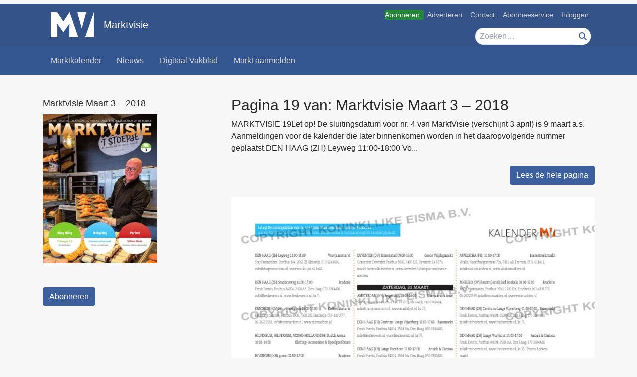

--- FILE ---
content_type: text/html; charset=UTF-8
request_url: https://www.markt-visie.nl/vakblad/pages/marktvisie-maart-3-2018-pag-19/
body_size: 13620
content:
<!DOCTYPE html><html lang="nl-NL"><head><script data-no-optimize="1">var litespeed_docref=sessionStorage.getItem("litespeed_docref");litespeed_docref&&(Object.defineProperty(document,"referrer",{get:function(){return litespeed_docref}}),sessionStorage.removeItem("litespeed_docref"));</script> <meta charset="UTF-8"><meta name="viewport" content="width=device-width, initial-scale=1, shrink-to-fit=no"><meta name='robots' content='index, follow, max-image-preview:large, max-snippet:-1, max-video-preview:-1' /> <script data-cfasync="false" data-pagespeed-no-defer>var gtm4wp_datalayer_name = "dataLayer";
	var dataLayer = dataLayer || [];

	const gtm4wp_scrollerscript_debugmode         = false;
	const gtm4wp_scrollerscript_callbacktime      = 100;
	const gtm4wp_scrollerscript_readerlocation    = 150;
	const gtm4wp_scrollerscript_contentelementid  = "content";
	const gtm4wp_scrollerscript_scannertime       = 60;</script> <title>Marktvisie Maart 3 – 2018 - pag. 19 &#8211; Marktvisie</title><link rel="canonical" href="https://www.markt-visie.nl/vakblad/pages/marktvisie-maart-3-2018-pag-19/" /><meta property="og:locale" content="nl_NL" /><meta property="og:type" content="article" /><meta property="og:title" content="Marktvisie Maart 3 – 2018 - pag. 19 &#8211; Marktvisie" /><meta property="og:description" content="MARKTVISIE 19 Let op! De sluitingsdatum voor nr. 4 van MarktVisie (verschijnt 3 april) is 9 maart a.s. Aanmeldingen voor..." /><meta property="og:url" content="https://www.markt-visie.nl/vakblad/pages/marktvisie-maart-3-2018-pag-19/" /><meta property="og:site_name" content="Marktvisie" /><meta property="article:publisher" content="https://www.facebook.com/Marktvisie/" /><meta property="og:image" content="https://www.markt-visie.nl/wp-content/uploads/2018/03/cover.jpg" /><meta property="og:image:width" content="652" /><meta property="og:image:height" content="851" /><meta property="og:image:type" content="image/jpeg" /><meta name="twitter:card" content="summary_large_image" /><meta name="twitter:site" content="@Marktvisie" /><meta name="twitter:label1" content="Geschatte leestijd" /><meta name="twitter:data1" content="4 minuten" /> <script type="application/ld+json" class="yoast-schema-graph">{"@context":"https://schema.org","@graph":[{"@type":"WebPage","@id":"https://www.markt-visie.nl/vakblad/pages/marktvisie-maart-3-2018-pag-19/","url":"https://www.markt-visie.nl/vakblad/pages/marktvisie-maart-3-2018-pag-19/","name":"Marktvisie Maart 3 – 2018 - pag. 19 &#8211; Marktvisie","isPartOf":{"@id":"https://www.markt-visie.nl/#website"},"primaryImageOfPage":{"@id":"https://www.markt-visie.nl/vakblad/pages/marktvisie-maart-3-2018-pag-19/#primaryimage"},"image":{"@id":"https://www.markt-visie.nl/vakblad/pages/marktvisie-maart-3-2018-pag-19/#primaryimage"},"thumbnailUrl":"https://www.markt-visie.nl/wp-content/uploads/2018/03/cover.jpg","datePublished":"2021-04-30T00:50:57+00:00","breadcrumb":{"@id":"https://www.markt-visie.nl/vakblad/pages/marktvisie-maart-3-2018-pag-19/#breadcrumb"},"inLanguage":"nl-NL","potentialAction":[{"@type":"ReadAction","target":["https://www.markt-visie.nl/vakblad/pages/marktvisie-maart-3-2018-pag-19/"]}]},{"@type":"ImageObject","inLanguage":"nl-NL","@id":"https://www.markt-visie.nl/vakblad/pages/marktvisie-maart-3-2018-pag-19/#primaryimage","url":"https://www.markt-visie.nl/wp-content/uploads/2018/03/cover.jpg","contentUrl":"https://www.markt-visie.nl/wp-content/uploads/2018/03/cover.jpg","width":652,"height":851},{"@type":"BreadcrumbList","@id":"https://www.markt-visie.nl/vakblad/pages/marktvisie-maart-3-2018-pag-19/#breadcrumb","itemListElement":[{"@type":"ListItem","position":1,"name":"Home","item":"https://www.markt-visie.nl/"},{"@type":"ListItem","position":2,"name":"Marktvisie Maart 3 – 2018","item":"https://www.markt-visie.nl/vakblad/marktvisie-maart-3-2018/"},{"@type":"ListItem","position":3,"name":"Marktvisie Maart 3 – 2018 &#8211; pag. 19"}]},{"@type":"WebSite","@id":"https://www.markt-visie.nl/#website","url":"https://www.markt-visie.nl/","name":"Marktvisie","description":"Tijdschrift en website voor de ambulante handel","publisher":{"@id":"https://www.markt-visie.nl/#organization"},"potentialAction":[{"@type":"SearchAction","target":{"@type":"EntryPoint","urlTemplate":"https://www.markt-visie.nl/?s={search_term_string}"},"query-input":{"@type":"PropertyValueSpecification","valueRequired":true,"valueName":"search_term_string"}}],"inLanguage":"nl-NL"},{"@type":"Organization","@id":"https://www.markt-visie.nl/#organization","name":"MarktVisie","url":"https://www.markt-visie.nl/","logo":{"@type":"ImageObject","inLanguage":"nl-NL","@id":"https://www.markt-visie.nl/#/schema/logo/image/","url":"https://www.markt-visie.nl/wp-content/uploads/2014/01/logo-3.png","contentUrl":"https://www.markt-visie.nl/wp-content/uploads/2014/01/logo-3.png","width":475,"height":56,"caption":"MarktVisie"},"image":{"@id":"https://www.markt-visie.nl/#/schema/logo/image/"},"sameAs":["https://www.facebook.com/Marktvisie/","https://x.com/Marktvisie"]}]}</script> <link rel='dns-prefetch' href='//cdn.jsdelivr.net' /><link rel='dns-prefetch' href='//stats.wp.com' /><link rel='dns-prefetch' href='//fonts.googleapis.com' /><link rel="alternate" type="application/rss+xml" title="Marktvisie &raquo; feed" href="https://www.markt-visie.nl/feed/" /><link rel="alternate" type="application/rss+xml" title="Marktvisie &raquo; reacties feed" href="https://www.markt-visie.nl/comments/feed/" /> <script type="litespeed/javascript">const emgfFcAdvanced=!0;const emgfFcPendingEcommerceEvents=[];if(emgfFcAdvanced){window.dataLayer=window.dataLayer||[];const originalPush=window.dataLayer.push;window.dataLayer.push=function(obj){if(obj.event&&obj.ecommerce){emgfFcPendingEcommerceEvents.push(obj);return}
return originalPush.apply(this,arguments)}}
document.addEventListener('DOMContentLiteSpeedLoaded',()=>{window.consentManager.init();window.consentManager.onConsentUpdate((cookiesAllowed,trackingAllowed)=>{const setConsentValues=(isGranted)=>({'functionality_storage':isGranted?'granted':'denied','personalization_storage':isGranted?'granted':'denied','analytics_storage':isGranted?'granted':'denied','security_storage':isGranted?'granted':'denied','ad_storage':isGranted&&trackingAllowed?'granted':'denied','ad_personalization':isGranted&&trackingAllowed?'granted':'denied','ad_user_data':isGranted&&trackingAllowed?'granted':'denied',});let consent=setConsentValues(cookiesAllowed);if(trackingAllowed){consent.analytics_storage='granted';consent.personalization_storage='granted'}
gtag('consent','update',consent);if(emgfFcAdvanced){window.dataLayer.push({'event':'consent_update_complete'});if(emgfFcPendingEcommerceEvents.length>0){emgfFcPendingEcommerceEvents.forEach(obj=>{window.dataLayer.push(obj)})}}});if(emgfFcAdvanced){window.addEventListener('emgf_fc_loaded',function(){window.dataLayer.push({'event':'ga4_config_ready'})})}})
async function emg_framework_is_cookies_allowed(){var ConsentManager=window.consentManager;const consentStatus=ConsentManager.isConsentGiven();return consentStatus.cookies}
async function emg_framework_is_tracking_allowed(){var ConsentManager=window.consentManager;const consentStatus=ConsentManager.isConsentGiven();return consentStatus.tracking}</script> <link data-optimized="2" rel="stylesheet" href="https://www.markt-visie.nl/wp-content/litespeed/css/e470ace81dc5b87661a9a70606ae6962.css?ver=53fae" /> <script type="litespeed/javascript" data-src="https://www.markt-visie.nl/wp-includes/js/jquery/jquery.min.js" id="jquery-core-js"></script> <link rel="https://api.w.org/" href="https://www.markt-visie.nl/wp-json/" /><link rel="alternate" title="JSON" type="application/json" href="https://www.markt-visie.nl/wp-json/wp/v2/eisbook_page/62172" /><link rel="EditURI" type="application/rsd+xml" title="RSD" href="https://www.markt-visie.nl/xmlrpc.php?rsd" /><meta name="generator" content="WordPress 6.8.3" /><link rel='shortlink' href='https://www.markt-visie.nl/?p=62172' /><link rel="alternate" title="oEmbed (JSON)" type="application/json+oembed" href="https://www.markt-visie.nl/wp-json/oembed/1.0/embed?url=https%3A%2F%2Fwww.markt-visie.nl%2Fvakblad%2Fpages%2Fmarktvisie-maart-3-2018-pag-19%2F" /><link rel="alternate" title="oEmbed (XML)" type="text/xml+oembed" href="https://www.markt-visie.nl/wp-json/oembed/1.0/embed?url=https%3A%2F%2Fwww.markt-visie.nl%2Fvakblad%2Fpages%2Fmarktvisie-maart-3-2018-pag-19%2F&#038;format=xml" /> <script type="application/ld+json">{"@type":"Article","url":"https:\/\/www.markt-visie.nl\/vakblad\/pages\/marktvisie-maart-3-2018-pag-19\/","datePublished":"2021-04-30T02:50:57+02:00","dateModified":"2021-04-30T02:50:57+02:00","publisher":{"name":"Marktvisie"},"hasPart":{"@type":"WebPageElement","isAccessibleForFree":"False","cssSelector":".paywall"}}</script> <link rel="manifest" href="/manifest.json"> <script data-cfasync="false" data-pagespeed-no-defer>var dataLayer_content = {"visitorLoginState":"logged-out","visitorType":"visitor-logged-out","visitorRegistrationDate":"","visitorUsername":"","pageTitle":"Marktvisie Maart 3 – 2018 - pag. 19 &#8211; Marktvisie","pagePostType":"eisbook_page","pagePostType2":"single-eisbook_page","pagePostTerms":{"meta":[]},"browserName":"","browserVersion":"","browserEngineName":"","browserEngineVersion":"","osName":"","osVersion":"","deviceType":"bot","deviceManufacturer":"","deviceModel":"","pageIsPremium":0,"visitorIsPremium":0};
	dataLayer.push( dataLayer_content );</script> <script data-cfasync="false" data-pagespeed-no-defer>if (typeof gtag == "undefined") {
			function gtag(){dataLayer.push(arguments);}
		}

		gtag("consent", "default", {
			"analytics_storage": "denied",
			"ad_storage": "denied",
			"ad_user_data": "denied",
			"ad_personalization": "denied",
			"functionality_storage": "denied",
			"security_storage": "denied",
			"personalization_storage": "denied",
		});</script> <script data-cfasync="false" data-pagespeed-no-defer>(function(w,d,s,l,i){w[l]=w[l]||[];w[l].push({'gtm.start':
new Date().getTime(),event:'gtm.js'});var f=d.getElementsByTagName(s)[0],
j=d.createElement(s),dl=l!='dataLayer'?'&l='+l:'';j.async=true;j.src=
'//www.googletagmanager.com/gtm.js?id='+i+dl;f.parentNode.insertBefore(j,f);
})(window,document,'script','dataLayer','GTM-5PZMHSC9');</script> <link rel="icon" href="https://www.markt-visie.nl/wp-content/uploads/2022/02/cropped-MarktVisie-favicon-512x512-c-32x32.png" sizes="32x32" /><link rel="icon" href="https://www.markt-visie.nl/wp-content/uploads/2022/02/cropped-MarktVisie-favicon-512x512-c-192x192.png" sizes="192x192" /><link rel="apple-touch-icon" href="https://www.markt-visie.nl/wp-content/uploads/2022/02/cropped-MarktVisie-favicon-512x512-c-180x180.png" /><meta name="msapplication-TileImage" content="https://www.markt-visie.nl/wp-content/uploads/2022/02/cropped-MarktVisie-favicon-512x512-c-270x270.png" /></head><body class="wp-singular eisbook_page-template-default single single-eisbook_page postid-62172 wp-custom-logo wp-embed-responsive wp-theme-emg-customizer wp-child-theme-emgc-marktvisie group-blog" lang="nl-NL"><a href="#main" class="visually-hidden-focusable" id="skip-link">Ga naar hoofdinhoud</a><div id="wrapper"><div class="before-header"><div class="container before-header" role="complementary"><div class="emg-framework-hide-sm block-52820 block-oma_top_billboard_leaderboard block-ad"><center><div class="mx-auto my-2 text-center"><div class="emg-framework-google-ad" id="div-gpt-ad-125544129886686442-1" role="complementary" aria-label="Google Ad"></div></div></center></div></div></div><header id="header" class="fixed md:relative w-full floating-header"><div class="container py-1"><div class="flex justify-between"><div class="w-2/3 md:w-1/2 site-logo">
<a href="https://www.markt-visie.nl/" class="navbar-brand custom-logo-link" rel="home"><img data-lazyloaded="1" src="[data-uri]" width="86" height="50" data-src="https://www.markt-visie.nl/wp-content/uploads/2018/12/mv-beeldmerk-1.png" class="img-fluid" alt="Marktvisie" decoding="async" /></a>    <a href="https://www.markt-visie.nl/" title="Marktvisie">
Marktvisie    </a>
<span class="subtitle">Tijdschrift en website voor de ambulante handel</span></div><div class="w-1/3 md:w-1/2"><div class="utility-container hidden md:flex justify-end print:hidden"><nav class="utility-nav"><ul class="menu utility-menu nav justify-end" role="list"><li class="bg-premium menu-item menu-item-type-custom menu-item-object-custom nav-item"><a target="_blank" href="https://mijn.markt-visie.nl/abonnementen" class="nav-link">Abonneren</a></li><li class="menu-item menu-item-type-custom menu-item-object-custom nav-item"><a target="_blank" href="https://adverterenbijeisma.nl/uitgave/marktvisie/" class="nav-link">Adverteren</a></li><li class="menu-item menu-item-type-custom menu-item-object-custom nav-item"><a href="/contact/" class="nav-link">Contact</a></li><li class="menu-item menu-item-type-post_type menu-item-object-page nav-item"><a href="https://www.markt-visie.nl/abonneeservice/" class="nav-link">Abonneeservice</a></li><li class="visible-xs visible-sm show-logged-in menu-item menu-item-type-post_type menu-item-object-page nav-item"><a href="https://www.markt-visie.nl/mijn-markten/" class="nav-link">Mijn markten</a></li><li class="visible-xs visible-sm show-logged-in menu-item menu-item-type-custom menu-item-object-custom nav-item"><a href="https://www.markt-visie.nl/mijn-gegevens/" class="nav-link">Mijn gegevens</a></li><li class="visible-xs visible-sm hide-logged-in menu-item menu-item-type-custom menu-item-object-custom nav-item"><a href="/inloggen/" class="nav-link">Inloggen</a></li><li class="visible-xs visible-sm show-logged-in menu-item menu-item-type-custom menu-item-object-custom nav-item"><a href="/wp-login.php?action=logout" class="nav-link">Uitloggen</a></li></ul></nav></div><div class="flex justify-end md:mt-2 flex-col"><div class="togglers togglers-div">
<button class="search-toggler toggler mr-1" type="button" data-toggle="collapse" aria-expanded="false" aria-controls="navSearchMd" data-target=".header-search" data-focus="[name='s']" aria-label="Toggle search">
<i class="fa fa-search text-xl" aria-hidden="true"></i>
</button><div class="flex md:hidden">
<button class="navbar-toggler toggler" type="button" data-toggle="collapse" data-target=".mainnav" aria-controls="navbar" aria-expanded="false" aria-label="Navigatie in- of uitklappen">
<i class="fa fa-bars" aria-hidden="true"></i>
</button></div></div><div class="flex flex-col lg:flex-row lg:justify-end lg:mt-2"><div class="hidden md:flex md:justify-end"></div><div class="sm:mb-2 md:mt-2 lg:mb-0 lg:mt-0 flex flex-row justify-end"><div class="hidden md:flex header-search md:mr-2"><form method="get" class="flex" action="https://www.markt-visie.nl" role="search">
<input
name="s"
class="header-search-input"
required
type="text"
value=""
placeholder="Zoeken…"
aria-label="Zoek"
>
<input type="hidden" name="orderby" value="relevance"><div class="flex">
<button class="hidden md:block header-search-submit" name="submit" type="submit">
<i class="fa fa-search"></i>
<span class="sr-only">Zoeken</span>
</button></div></form></div></div></div></div></div></div></div><div id="header-search" class="md:hidden container header-search collapse"><form method="get" class="flex" action="https://www.markt-visie.nl" role="search">
<input
name="s"
class="header-search-input"
required
type="text"
value=""
placeholder="Zoeken…"
aria-label="Zoek"
>
<input type="hidden" name="orderby" value="relevance"><div class="flex">
<button class="hidden md:block header-search-submit" name="submit" type="submit">
<i class="fa fa-search"></i>
<span class="sr-only">Zoeken</span>
</button></div></form></div><div id="navbar" class="mainnav collapse md:block !relative left-0 w-full"><nav class="container block md:flex"><div class="hidden md:!flex"><ul class="flex mb-0 primary-menu"><li id="menu-item-4538" class="menu-item menu-item-type-custom menu-item-object-custom nav-item menu-item-4538"><a title="Marktkalender" href="https://www.markt-visie.nl/marktkalender/" class="nav-link">Marktkalender</a></li><li id="menu-item-7056" class="menu-item menu-item-type-taxonomy menu-item-object-category nav-item menu-item-7056"><a title="Nieuws" href="https://www.markt-visie.nl/categorie/nieuws/" class="nav-link">Nieuws</a></li><li id="menu-item-48288" class="menu-item menu-item-type-post_type menu-item-object-page nav-item menu-item-48288"><a title="Digitaal Vakblad" href="https://www.markt-visie.nl/vakblad/" class="nav-link">Digitaal Vakblad</a></li><li id="menu-item-7055" class="menu-item menu-item-type-post_type menu-item-object-page nav-item menu-item-7055"><a title="Markt aanmelden" href="https://www.markt-visie.nl/markt-invoeren/" class="nav-link">Markt aanmelden</a></li></ul></div><div class="w-full px-2 md:hidden"><div class="mobile-menu has-floating"><ul class="mobile-menu-primary"><li class="menu-item menu-item-type-custom menu-item-object-custom nav-item menu-item-4538"><a title="Marktkalender" href="https://www.markt-visie.nl/marktkalender/" class="nav-link">Marktkalender</a></li><li class="menu-item menu-item-type-taxonomy menu-item-object-category nav-item menu-item-7056"><a title="Nieuws" href="https://www.markt-visie.nl/categorie/nieuws/" class="nav-link">Nieuws</a></li><li class="menu-item menu-item-type-post_type menu-item-object-page nav-item menu-item-48288"><a title="Digitaal Vakblad" href="https://www.markt-visie.nl/vakblad/" class="nav-link">Digitaal Vakblad</a></li><li class="menu-item menu-item-type-post_type menu-item-object-page nav-item menu-item-7055"><a title="Markt aanmelden" href="https://www.markt-visie.nl/markt-invoeren/" class="nav-link">Markt aanmelden</a></li></ul><ul class="mobile-menu-utility"><li class="bg-premium menu-item menu-item-type-custom menu-item-object-custom nav-item menu-item-76606"><a title="Abonneren" target="_blank" href="https://mijn.markt-visie.nl/abonnementen" class="nav-link">Abonneren</a></li><li class="menu-item menu-item-type-custom menu-item-object-custom nav-item menu-item-4492"><a title="Adverteren" target="_blank" href="https://adverterenbijeisma.nl/uitgave/marktvisie/" class="nav-link">Adverteren</a></li><li class="menu-item menu-item-type-custom menu-item-object-custom nav-item menu-item-57140"><a title="Contact" href="/contact/" class="nav-link">Contact</a></li><li class="menu-item menu-item-type-post_type menu-item-object-page nav-item menu-item-76604"><a title="Abonneeservice" href="https://www.markt-visie.nl/abonneeservice/" class="nav-link">Abonneeservice</a></li><li class="visible-xs visible-sm show-logged-in menu-item menu-item-type-post_type menu-item-object-page nav-item menu-item-57136"><a title="Mijn markten" href="https://www.markt-visie.nl/mijn-markten/" class="nav-link">Mijn markten</a></li><li class="visible-xs visible-sm show-logged-in menu-item menu-item-type-custom menu-item-object-custom nav-item menu-item-46994"><a title="Mijn gegevens" href="https://www.markt-visie.nl/mijn-gegevens/" class="nav-link">Mijn gegevens</a></li><li class="visible-xs visible-sm hide-logged-in menu-item menu-item-type-custom menu-item-object-custom nav-item menu-item-11631"><a title="Inloggen" href="/inloggen/" class="nav-link">Inloggen</a></li><li class="visible-xs visible-sm show-logged-in menu-item menu-item-type-custom menu-item-object-custom nav-item menu-item-11632"><a title="Uitloggen" href="/wp-login.php?action=logout" class="nav-link">Uitloggen</a></li></ul><div class="flex justify-center md:hidden"></div></div></div></nav></div></header><div class="after-header" role="complementary"><div class="emg-framework-hide-sm block-48175 block-oma_top_leaderboard block-ad"><div class="text-center pt-3"><div class="emg-framework-google-ad" id="div-gpt-ad-125544129886686442-2" role="complementary" aria-label="Google Ad"></div></div></div><div class="emg-framework-hide-lg emg-framework-hide-md block-67880 block-oma_mobile_top_leaderboard_rectangle block-ad"><div class="text-center mb-2 mt-2"><div class="emg-framework-google-ad" id="div-gpt-ad-125544129886686442-18" role="complementary" aria-label="Google Ad"></div></div></div></div><main class="wrapper" id="main" role="main"><div class="container"><article class="row post-62172 eisbook_page type-eisbook_page status-publish has-post-thumbnail hentry"><div class="col-md-4"><div class="block"><h3 class="block-title"><span>Marktvisie Maart 3 – 2018</span></h3><div>
<a href="https://www.markt-visie.nl/vakblad/marktvisie-maart-3-2018/">
<img data-lazyloaded="1" src="[data-uri]" width="230" height="300" data-src="https://www.markt-visie.nl/wp-content/uploads/2018/03/cover-230x300.jpg" class="mb-4 wp-post-image" alt="" decoding="async" fetchpriority="high" data-srcset="https://www.markt-visie.nl/wp-content/uploads/2018/03/cover-230x300.jpg 230w, https://www.markt-visie.nl/wp-content/uploads/2018/03/cover.jpg.webp 652w" data-sizes="(max-width: 230px) 100vw, 230px" />					</a></div><div></div><a href="https://www.markt-visie.nl/?page_id=13286" target="_blank" class="btn btn-primary mt-4">Abonneren</a></div></div><div class="col-md-8"><header><h1>Pagina 19 van: Marktvisie Maart 3 – 2018</h1></header><div class="mb-4">
MARKTVISIE 19Let op! De sluitingsdatum voor nr. 4 van MarktVisie (verschijnt 3 april) is 9 maart a.s.
Aanmeldingen voor de kalender die later binnenkomen worden in het daaropvolgende nummer geplaatst.DEN HAAG (ZH) Leyweg 11:00-18:00 Vo...</div><div class="mb-4 text-right">
<a href="https://www.markt-visie.nl/vakblad/marktvisie-maart-3-2018/" target="_self" class="btn btn-primary">Lees de hele pagina</a></div><div>
<img data-lazyloaded="1" src="[data-uri]" width="652" height="851" data-src="https://eisbook.eisma.nl/images/35963.jpg" style="width: 100%; max-width: 100%;"></div><div class="paywall hidden"><div><div><p>MARKTVISIE 19</p><p><b>Let op! De sluitingsdatum voor nr. 4 van MarktVisie (verschijnt 3 april) is 9 maart a.s.<br />
</b>Aanmeldingen voor de kalender die later binnenkomen worden in het daaropvolgende nummer geplaatst.</p><p>DEN HAAG (ZH) Leyweg 11:00-18:00 Voorjaarsmarkt</p><p>Star Promotions, Postbus 144, 2665 ZJ, Bleiswijk, 010-5243434,</p><p><span class="obfuscated-email" data-email="696e666f407374617270726f6d6f74696f6e732e6e6c">info@starpromotions.nl</span>, www.marktlijst.nl, kr 81,</p></p><p>DEN HAAG (ZH) Stationsweg 11:00-17:00 Braderie</p><p>Fresh Events, Postbus 84004, 2508 AA, Den Haag, 070-3384400,</p><p><span class="obfuscated-email" data-email="696e666f4066726573686576656e74732e6e6c">info@freshevents.nl</span>, www.freshevents.nl, kr 75,</p></p><p>ENSCHEDE (OV) H.J. v Heekplein 11:00-17:00 Kofferbakmarkt</p><p>ReZi Organisaties, Postbus 3900, 7500 DX, Enschede, 053-4331777,</p><p>06-26222593, <span class="obfuscated-email" data-email="696e666f4072657a696d61726b74656e2e6e6c">info@rezimarkten.nl</span>, www.rezimarkten.nl</p></p><p>HILVERSUM, HILVERSUM, NOORD-HOLLAND (NH) Dudok Arena</p><p>10:00-14:00 Kleding- Accessoires &amp; Speelgoedbeurs</p></p><p>HIVERSUM (NH) groest 12:00-17:00 Braderie</p><p>Stg. Hilversum on Air, 06-20692527, <span class="obfuscated-email" data-email="6272616465726965616c697665406c6976652e6e6c">braderiealive@live.nl</span>, kr 75,-, st</p><p>15,- tijdens koopzondag</p></p><p>MAASTRICHT (LB) Caberg 11:00-17:00 Braderie</p><p>Euromarkt/St. Christoffel, Putsmolentje 15, 4641 SK, Ossendrecht,</p><p>06-22375905, <span class="obfuscated-email" data-email="6575726f6d61726b7440686f6d652e6e6c">euromarkt@home.nl</span>, www.euromarkt-stchristoffel.nl,</p><p>kr 50,</p></p><p>MIJDRECHT (UT) Centrum  Braderie</p><p>THIB Organisatie, Duikerstraat 4, 2332 XN, Leiden, 071-5790090, 06-</p><p>54776694, <span class="obfuscated-email" data-email="696e666f40746869626f7267616e6973617469652e6e6c">info@thiborganisatie.nl</span>, www.thiborganisatie.nl, kr 70,</p></p><p>SON EN BREUGEL (NB)  11:00-17:00 Voorjaarsbraderie</p><p>Koolen &amp; Koolen, Postbus 1233, 5004 BE, Tilburg, 013-5801514,</p><p>06-10370256, <span class="obfuscated-email" data-email="696e666f406b6f6f6c656e656e6b6f6f6c656e2e6e6c">info@koolenenkoolen.nl</span>, www.koolenenkoolen.</p><p>nl, kr 70, st 15</p></p><p>TIEL (GD) Spoorstr 5 08:30-18:00 Overdekte Bazaar</p><p>Ali Baba Bazaar, Spoorstraat 5, 4001 CN, Tiel, 06-22699455,</p><p><span class="obfuscated-email" data-email="696e666f40616c69626162612d62617a6161722e6e6c">info@alibaba-bazaar.nl</span>, alibaba-bazaar.nl</p></p><p>WAMEL (GD) Industriestr 10:00-16:30 Overdekte markt</p><p>Vrije Markt Wamel, Industrieweg 4, 6659 AL, Wamel, 0487-502159,</p><p><span class="obfuscated-email" data-email="696e666f407672696a656d61726b7477616d656c2e6e6c">info@vrijemarktwamel.nl</span>, www.vrijemarktwamel.nl</p><p><b> woensDag, 28 Maart<br />
</b></p><p>TIEL (GD) Spoorstr 5 08:30-18:00 Overdekte Bazaar</p><p>Ali Baba Bazaar, Spoorstraat 5, 4001 CN, Tiel, 06-22699455,</p><p><span class="obfuscated-email" data-email="696e666f40616c69626162612d62617a6161722e6e6c">info@alibaba-bazaar.nl</span>, alibaba-bazaar.nl</p></p><p>WAMEL (GD) Industriestr 09:00-16:00 Overdekte markt</p><p>Vrije Markt Wamel, Industrieweg 4, 6659 AL, Wamel, 0487-502159,</p><p><span class="obfuscated-email" data-email="696e666f407672696a656d61726b7477616d656c2e6e6c">info@vrijemarktwamel.nl</span>, www.vrijemarktwamel.nl</p><p><b> VrIjDag, 30 Maart<br />
</b></p><p>AMSTERDAM (NH) Reigersbos 10:00-17:00 Voorjaarsbraderie</p><p>Star Promotions, Postbus 144, 2665 ZJ, Bleiswijk, 010-5243434,</p><p><span class="obfuscated-email" data-email="696e666f407374617270726f6d6f74696f6e732e6e6c">info@starpromotions.nl</span>, www.marktlijst.nl, kr 77,</p></p><p>DEVENTER (OV) Binnenstad 09:00-16:00 Goede Vrijdagmarkt</p><p>Gemeente Deventer, Postbus 5000, 7400 CG, Deventer, 14 0570,</p><p><span class="obfuscated-email" data-email="6d61726b742e686176656e7340646576656e7465722e6e6c">markt.havens@deventer.nl</span>, www.deventer.nl/ontspannen/evene-</p><p>menten</p><p><b> zaterDag, 31 Maart<br />
</b></p><p>AMSTERDAM (NH) Reigersbos 10:00-17:00 Voorjaarsbraderie</p><p>Star Promotions, Postbus 144, 2665 ZJ, Bleiswijk, 010-5243434,</p><p><span class="obfuscated-email" data-email="696e666f407374617270726f6d6f74696f6e732e6e6c">info@starpromotions.nl</span>, www.marktlijst.nl, kr 77,</p></p><p>DEN HAAG (ZH) Centrum-Lange Vijverberg 10:00-17:00 Paasmarkt</p><p>Fresh Events, Postbus 84004, 2508 AA, Den Haag, 070-3384400,</p><p><span class="obfuscated-email" data-email="696e666f4066726573686576656e74732e6e6c">info@freshevents.nl</span>, www.freshevents.nl, kr 75,</p></p><p>DEN HAAG (ZH) Lange Voorhout 11:00-17:00 Antiek &amp; Curiosa</p><p>Fresh Events, Postbus 84004, 2508 AA, Den Haag, 070-3384400,</p><p><span class="obfuscated-email" data-email="696e666f4066726573686576656e74732e6e6c">info@freshevents.nl</span>, www.freshevents.nl, kr 35,  Tevens Boeken-</p><p>markt</p></p><p>ERMELO (GD) Stationsstr 10:00-17:00 Paasmarkt</p><p>Streek Evenementen, Postbus 132, 8180 AC, Heerde, 0578-692648,</p><p><span class="obfuscated-email" data-email="696e666f4073747265656b6576656e656d656e74656e2e6e6c">info@streekevenementen.nl</span>, www.streekevenementen.nl, kr 65, st</p><p>11,90</p></p><p>HEERLEN (LB) Heerlen-Centrum 09:00-16:00 2e hands artikelen</p><p>Gemeente Heerlen, Postbus 1, 6400 AA, Heerlen, 045-5604186, 045-</p><p>5604689, <span class="obfuscated-email" data-email="6d61726b7462656865657240686565726c656e2e6e6c">marktbeheer@heerlen.nl</span>, www.heerlen.nl, kr 12,5,</p></p><p>NUNSPEET (GD)  10:00-17:00 Voorjaarsmarkt</p><p>Apeldoorn 2000, Deventerstraat 83, 7322 JL, Apeldoorn, 055-</p><p>3015386, 06-29513560, <span class="obfuscated-email" data-email="696e666f406170656c646f6f726e323030302e6e6c">info@apeldoorn2000.nl</span>,</p><p>www.apeldoorn2000.nl, kr 65, st 15</p></p><p>TIEL (GD) Spoorstr 5 08:30-18:00 Overdekte Bazaar</p><p>Ali Baba Bazaar, Spoorstraat 5, 4001 CN, Tiel, 06-22699455,</p><p><span class="obfuscated-email" data-email="696e666f40616c69626162612d62617a6161722e6e6c">info@alibaba-bazaar.nl</span>, alibaba-bazaar.nl</p></p><p>WADDINXVEEN (ZH) Centrum  BraDeLierfeest</p><p>THIB Organisatie, Duikerstraat 4, 2332 XN, Leiden, 071-5790090, 06-</p><p>54776694, <span class="obfuscated-email" data-email="696e666f40746869626f7267616e6973617469652e6e6c">info@thiborganisatie.nl</span>, www.thiborganisatie.nl, kr 70,</p></p><p>WAMEL (GD) Industriestr 09:00-16:00 Overdekte markt</p><p>Vrije Markt Wamel, Industrieweg 4, 6659 AL, Wamel, 0487-502159,</p><p><span class="obfuscated-email" data-email="696e666f407672696a656d61726b7477616d656c2e6e6c">info@vrijemarktwamel.nl</span>, www.vrijemarktwamel.nl</p></p><p>WEERSELO (OV) Weerselose markt 08:00-14:00 Goederenmarkt</p><p>Weerselo Markt, Bornsestraat 14, 7595 LG, Weerselo, 0541-661285,</p><p><span class="obfuscated-email" data-email="696e666f407765657273656c6f73656d61726b742e6e6c">info@weerselosemarkt.nl</span>, www.weerselosemarkt.nl, kr 12, st 12</p></p><p>ZIERIKZEE (ZL)  10:00-17:00 Paasmarkt</p><p><b> zonDag, 1 aPrIL<br />
</b></p><p>ALMERE (FL) Stadhuisplein 11:00-17:00 Paasmarkt</p><p>Star Promotions, Postbus 144, 2665 ZJ, Bleiswijk, 010-5243434,</p><p><span class="obfuscated-email" data-email="696e666f407374617270726f6d6f74696f6e732e6e6c">info@starpromotions.nl</span>, www.marktlijst.nl, kr 75,  2e kraam 55,-</p></p><p>APPELSCHA (FR)  11:00-17:00 Boerestreekmarkt</p><p>Vitalis, Noordbargerstraat 72a, 7812 AB, Emmen, 0591-611411,</p><p><span class="obfuscated-email" data-email="696e666f40766974616c69736d61726b74656e2e6e6c">info@vitalismarkten.nl</span>, www.vitalismarkten.nl</p></p><p>BOEKELO (OV) Resort (Hotel) Bad Boekelo 10:00-17:00 Braderie</p><p>ReZi Organisaties, Postbus 3900, 7500 DX, Enschede, 053-4331777,</p><p>06-26222593, <span class="obfuscated-email" data-email="696e666f4072657a696d61726b74656e2e6e6c">info@rezimarkten.nl</span>, www.rezimarkten.nl</p></p><p>DEN HAAG (ZH) Centrum-Lange Vijverberg 11:00-17:00 Paasmarkt</p><p>Fresh Events, Postbus 84004, 2508 AA, Den Haag, 070-3384400,</p><p><span class="obfuscated-email" data-email="696e666f4066726573686576656e74732e6e6c">info@freshevents.nl</span>, www.freshevents.nl, kr 75,</p></p><p>DEN HAAG (ZH) Lange Voorhout 11:00-17:00 Antiek &amp; Curiosa</p><p>Fresh Events, Postbus 84004, 2508 AA, Den Haag, 070-3384400,</p><p><span class="obfuscated-email" data-email="696e666f4066726573686576656e74732e6e6c">info@freshevents.nl</span>, www.freshevents.nl, kr 35,  Tevens Boeken-</p><p>markt</p></p><p>GROENLO (GD) Leemland 10:30-16:30 Paasmarkt</p><p>Leemland, Koerboom 7a, 7142 JB, Groenlo, 0544-795022, 06-28107830,</p><p><span class="obfuscated-email" data-email="696e666f406c65656d6c616e642e6e6c">info@leemland.nl</span>, www.leemland.nl, kr 20,-, st 20,-</p></p><p>LAUWERSOOG (GR) Haven 11:00-18:00 Paasmarkt</p><p>Post Marktorganisatie, Grevingaheerd 216, 9737 SV, Groningen, 06-</p><p>20435934, <span class="obfuscated-email" data-email="696e666f40706f73746d61726b74656e2e6e6c">info@postmarkten.nl</span>, www.postmarkten.nl, kr 48,15, st 30</p></p><p>MIDWOLDA (GR) Haven 11:00-17:00 Braderie</p><p>Org.Bureau Oost-Groningen, Postbus 101, 9665 ZJ, Oude Pekela, 06-</p><p>54271737, <span class="obfuscated-email" data-email="696e666f406f6f73742d67726f6e696e67656e2e6e6574">info@oost-groningen.net</span>, www.oost-groningen.net</p></p><p>NOORD-SCHARWOUDE (NH) Dorpsstr 11:00-17:00 Braderie</p><p>Dol Promoties, Jean Desmetstraat 99, 1087 DH, Amsterdam, 06-</p><p>24213931, <span class="obfuscated-email" data-email="646f6c70726f6d6f74696573406b706e6d61696c2e6e6c">dolpromoties@kpnmail.nl</span>, kr 55, st 45</p></p><p>NOORDWIJK (ZH) Vuurtorenplein 10:00-18:00 Toeristenmarkt</p><p>Ferrion, Burg.van Doornstr. 31, 2675 CW, Honselersdijk, 06-45244028,</p><p><span class="obfuscated-email" data-email="696e666f4046657272696f6e4d61726b74656e2e6e6c">info@FerrionMarkten.nl</span>, www.FerrionMarkten.nl, kr 65, st 12</p></p><p>OOSTERHOUT (NB) Roompot de Katjeskelder 11:00-18:00 Paasmarkt</p><p>De Evenementenlijn, Veerweg 34, 5171 PW, Kaatsheuvel, 0416-</p><p>530502, <span class="obfuscated-email" data-email="696e666f4064656576656e656d656e74656e6c696a6e2e6e6c">info@deevenementenlijn.nl</span>, www.deevenementenlijn.nl, kr</p><p>55,</p></p><p>RENESSE (ZL)  13:00-18:00 Paasmarkt</p><p>Kroko’s Evenementen, Van Leeuwenhoekweg 5a, 3225 LX,</p><p>Hellevoetsluis, 0181-320130, <span class="obfuscated-email" data-email="696e666f406b726f6b6f732d6576656e656d656e74656e2e6e6c">info@krokos-evenementen.nl</span>,</p><p>www.krokos-evenementen.nl, kr 70, st 15</p></p><p>SEVENUM (LB) R.C. Schatberg 11:00-17:00 Paasmarkt</p><p>Eeri, Postbus 6814, 5975ZG, Sevenum, 0774670665, 0626352200,</p><p><span class="obfuscated-email" data-email="696e666f40656572692e6e6c">info@eeri.nl</span>, www.eeri.nl, kr 55,</p></p><p>TIEL (GD) Spoorstr 5 08:30-18:00 Overdekte Bazaar</p><p>Ali Baba Bazaar, Spoorstraat 5, 4001 CN, Tiel, 06-22699455,</p><p><span class="obfuscated-email" data-email="696e666f40616c69626162612d62617a6161722e6e6c">info@alibaba-bazaar.nl</span>, alibaba-bazaar.nl</p></p><p>kalender</p><p>17-18-19-23-24-25-26-28-29-31-32-35-36-39-40_kalender.indd   19 21-02-18   14:07</p></div></div></div></div></article></div><div role="complementary"><div class="block-58295 block-oma_interstitial-desktop-mobile block-ad"><div class="emg-framework-google-ad" id="div-gpt-ad-125544129886686442-0" role="complementary" aria-label="Google Ad"></div><div class="emg-framework-google-ad" id="div-gpt-ad-125544129886686442-32" role="complementary" aria-label="Google Ad"></div></div></div></main></div><div class="container before-footer" role="complementary"><div class="emg-framework-hide-sm block-51668 block-oma_bot_leaderboard block-ad"><div class="text-center mb-4"><div class="emg-framework-google-ad" id="div-gpt-ad-125544129886686442-3" role="complementary" aria-label="Google Ad"></div></div></div><div class="emg-framework-hide-lg emg-framework-hide-md block-67877 block-oma_mobile_bot_leaderboard_rectangle block-ad"><center><div class="emg-framework-google-ad" id="div-gpt-ad-125544129886686442-20" role="complementary" aria-label="Google Ad"></div></center></div></div><div class="wrapper footer-dark" id="wrapper-footer"><footer id="footer" role="contentinfo"><div class="container"><div class="flex flex-wrap"><div class="w-full px-2 md:w-1/3 footer-left-copyright"><p>&copy; 2026 Marktvisie</p></div><nav class="footer-menu-container" aria-label="Footer navigation"><ul class="menu footer-menu" role="list"><li class="menu-item menu-item-type-custom menu-item-object-custom nav-item"><a href="https://www.koninklijke-eisma.nl/leveringsvoorwaarden" class="nav-link">Leveringsvoorwaarden</a></li><li class="menu-item menu-item-type-custom menu-item-object-custom nav-item"><a href="https://www.koninklijke-eisma.nl/disclaimer" class="nav-link">Disclaimer</a></li><li class="menu-item menu-item-type-custom menu-item-object-custom nav-item"><a href="https://www.koninklijke-eisma.nl/cookies" class="nav-link">Cookies</a></li><li class="privacy-toggle menu-item menu-item-type-custom menu-item-object-custom nav-item"><a href="#privacy" class="nav-link">Privacyinstellingen</a></li><li class="menu-item menu-item-type-post_type menu-item-object-page menu-item-privacy-policy nav-item"><a href="https://www.markt-visie.nl/privacyverklaring/" class="nav-link">Privacyverklaring</a></li><li class="menu-item menu-item-type-custom menu-item-object-custom nav-item"><a target="_blank" href="https://www.eismacontentmarketing.nl/" class="nav-link">Eisma Content Marketing</a></li><li class="menu-item menu-item-type-custom menu-item-object-custom nav-item"><a target="_blank" href="https://www.studio-eisma.nl/" class="nav-link">Studio Eisma</a></li></ul></nav></div></div></footer></div> <script type="speculationrules">{"prefetch":[{"source":"document","where":{"and":[{"href_matches":"\/*"},{"not":{"href_matches":["\/wp-*.php","\/wp-admin\/*","\/wp-content\/uploads\/*","\/wp-content\/*","\/wp-content\/plugins\/*","\/wp-content\/themes\/emgc-marktvisie\/*","\/wp-content\/themes\/emg-customizer\/*","\/*\\?(.+)"]}},{"not":{"selector_matches":"a[rel~=\"nofollow\"]"}},{"not":{"selector_matches":".no-prefetch, .no-prefetch a"}}]},"eagerness":"conservative"}]}</script> <div class="modal fade" id="marktvisie-login" tabindex="-1" role="dialog" aria-labelledby="marktvisie-login" aria-hidden="true"><div class="modal-dialog modal-dialog-centered" role="document"><div class="modal-content"><div class="modal-header"><h5 class="modal-title" id="marktvisie-login-title">Log in</h5>
<button type="button" class="close" data-dismiss="modal" aria-label="Close">
<span aria-hidden="true">&times;</span>
</button></div><div class="modal-body"><form role="form" action="https://www.markt-visie.nl/" method="post"><p class="login-form-username">		<label for="log-field-">Gebruikersnaam of emailadres		</label>		<input id="log-field-" name="log" type="text" class="form-control text-input" value="" /></p><p class="login-form-password">		<label for="pwd-field-">Wachtwoord		</label>		<input id="pwd-field-" name="pwd" type="password" class="form-control text-input" value="" /></p><p class="login-form-submit">		<input type="hidden" name="redirect_to" value="https://www.markt-visie.nl/" />		<input type="hidden" name="action" value="log-in" />		<input type="submit" name="submit" class="submit button-styling bg-secondary btn-sm button" value="Log in" /><p><label for="rememberme-field-">			<input style="display:inline-block;" id="rememberme-field-" name="rememberme"  type="checkbox" class="remember-me checkbox" checked="checked" value="forever" /> Remember me		</label></p></form></div></div></div></div>
 <script type="litespeed/javascript" data-src="https://www.markt-visie.nl/wp-content/plugins/duracelltomi-google-tag-manager/dist/js/gtm4wp-form-move-tracker.js" id="gtm4wp-form-move-tracker-js"></script> <script id="jetpack-stats-js-before" type="litespeed/javascript">_stq=window._stq||[];_stq.push(["view",{"v":"ext","blog":"88412051","post":"62172","tz":"1","srv":"www.markt-visie.nl","j":"1:15.4"}]);_stq.push(["clickTrackerInit","88412051","62172"])</script> <script type="text/javascript" src="https://stats.wp.com/e-202603.js" id="jetpack-stats-js" defer="defer" data-wp-strategy="defer"></script> <script data-no-optimize="1">window.lazyLoadOptions=Object.assign({},{threshold:300},window.lazyLoadOptions||{});!function(t,e){"object"==typeof exports&&"undefined"!=typeof module?module.exports=e():"function"==typeof define&&define.amd?define(e):(t="undefined"!=typeof globalThis?globalThis:t||self).LazyLoad=e()}(this,function(){"use strict";function e(){return(e=Object.assign||function(t){for(var e=1;e<arguments.length;e++){var n,a=arguments[e];for(n in a)Object.prototype.hasOwnProperty.call(a,n)&&(t[n]=a[n])}return t}).apply(this,arguments)}function o(t){return e({},at,t)}function l(t,e){return t.getAttribute(gt+e)}function c(t){return l(t,vt)}function s(t,e){return function(t,e,n){e=gt+e;null!==n?t.setAttribute(e,n):t.removeAttribute(e)}(t,vt,e)}function i(t){return s(t,null),0}function r(t){return null===c(t)}function u(t){return c(t)===_t}function d(t,e,n,a){t&&(void 0===a?void 0===n?t(e):t(e,n):t(e,n,a))}function f(t,e){et?t.classList.add(e):t.className+=(t.className?" ":"")+e}function _(t,e){et?t.classList.remove(e):t.className=t.className.replace(new RegExp("(^|\\s+)"+e+"(\\s+|$)")," ").replace(/^\s+/,"").replace(/\s+$/,"")}function g(t){return t.llTempImage}function v(t,e){!e||(e=e._observer)&&e.unobserve(t)}function b(t,e){t&&(t.loadingCount+=e)}function p(t,e){t&&(t.toLoadCount=e)}function n(t){for(var e,n=[],a=0;e=t.children[a];a+=1)"SOURCE"===e.tagName&&n.push(e);return n}function h(t,e){(t=t.parentNode)&&"PICTURE"===t.tagName&&n(t).forEach(e)}function a(t,e){n(t).forEach(e)}function m(t){return!!t[lt]}function E(t){return t[lt]}function I(t){return delete t[lt]}function y(e,t){var n;m(e)||(n={},t.forEach(function(t){n[t]=e.getAttribute(t)}),e[lt]=n)}function L(a,t){var o;m(a)&&(o=E(a),t.forEach(function(t){var e,n;e=a,(t=o[n=t])?e.setAttribute(n,t):e.removeAttribute(n)}))}function k(t,e,n){f(t,e.class_loading),s(t,st),n&&(b(n,1),d(e.callback_loading,t,n))}function A(t,e,n){n&&t.setAttribute(e,n)}function O(t,e){A(t,rt,l(t,e.data_sizes)),A(t,it,l(t,e.data_srcset)),A(t,ot,l(t,e.data_src))}function w(t,e,n){var a=l(t,e.data_bg_multi),o=l(t,e.data_bg_multi_hidpi);(a=nt&&o?o:a)&&(t.style.backgroundImage=a,n=n,f(t=t,(e=e).class_applied),s(t,dt),n&&(e.unobserve_completed&&v(t,e),d(e.callback_applied,t,n)))}function x(t,e){!e||0<e.loadingCount||0<e.toLoadCount||d(t.callback_finish,e)}function M(t,e,n){t.addEventListener(e,n),t.llEvLisnrs[e]=n}function N(t){return!!t.llEvLisnrs}function z(t){if(N(t)){var e,n,a=t.llEvLisnrs;for(e in a){var o=a[e];n=e,o=o,t.removeEventListener(n,o)}delete t.llEvLisnrs}}function C(t,e,n){var a;delete t.llTempImage,b(n,-1),(a=n)&&--a.toLoadCount,_(t,e.class_loading),e.unobserve_completed&&v(t,n)}function R(i,r,c){var l=g(i)||i;N(l)||function(t,e,n){N(t)||(t.llEvLisnrs={});var a="VIDEO"===t.tagName?"loadeddata":"load";M(t,a,e),M(t,"error",n)}(l,function(t){var e,n,a,o;n=r,a=c,o=u(e=i),C(e,n,a),f(e,n.class_loaded),s(e,ut),d(n.callback_loaded,e,a),o||x(n,a),z(l)},function(t){var e,n,a,o;n=r,a=c,o=u(e=i),C(e,n,a),f(e,n.class_error),s(e,ft),d(n.callback_error,e,a),o||x(n,a),z(l)})}function T(t,e,n){var a,o,i,r,c;t.llTempImage=document.createElement("IMG"),R(t,e,n),m(c=t)||(c[lt]={backgroundImage:c.style.backgroundImage}),i=n,r=l(a=t,(o=e).data_bg),c=l(a,o.data_bg_hidpi),(r=nt&&c?c:r)&&(a.style.backgroundImage='url("'.concat(r,'")'),g(a).setAttribute(ot,r),k(a,o,i)),w(t,e,n)}function G(t,e,n){var a;R(t,e,n),a=e,e=n,(t=Et[(n=t).tagName])&&(t(n,a),k(n,a,e))}function D(t,e,n){var a;a=t,(-1<It.indexOf(a.tagName)?G:T)(t,e,n)}function S(t,e,n){var a;t.setAttribute("loading","lazy"),R(t,e,n),a=e,(e=Et[(n=t).tagName])&&e(n,a),s(t,_t)}function V(t){t.removeAttribute(ot),t.removeAttribute(it),t.removeAttribute(rt)}function j(t){h(t,function(t){L(t,mt)}),L(t,mt)}function F(t){var e;(e=yt[t.tagName])?e(t):m(e=t)&&(t=E(e),e.style.backgroundImage=t.backgroundImage)}function P(t,e){var n;F(t),n=e,r(e=t)||u(e)||(_(e,n.class_entered),_(e,n.class_exited),_(e,n.class_applied),_(e,n.class_loading),_(e,n.class_loaded),_(e,n.class_error)),i(t),I(t)}function U(t,e,n,a){var o;n.cancel_on_exit&&(c(t)!==st||"IMG"===t.tagName&&(z(t),h(o=t,function(t){V(t)}),V(o),j(t),_(t,n.class_loading),b(a,-1),i(t),d(n.callback_cancel,t,e,a)))}function $(t,e,n,a){var o,i,r=(i=t,0<=bt.indexOf(c(i)));s(t,"entered"),f(t,n.class_entered),_(t,n.class_exited),o=t,i=a,n.unobserve_entered&&v(o,i),d(n.callback_enter,t,e,a),r||D(t,n,a)}function q(t){return t.use_native&&"loading"in HTMLImageElement.prototype}function H(t,o,i){t.forEach(function(t){return(a=t).isIntersecting||0<a.intersectionRatio?$(t.target,t,o,i):(e=t.target,n=t,a=o,t=i,void(r(e)||(f(e,a.class_exited),U(e,n,a,t),d(a.callback_exit,e,n,t))));var e,n,a})}function B(e,n){var t;tt&&!q(e)&&(n._observer=new IntersectionObserver(function(t){H(t,e,n)},{root:(t=e).container===document?null:t.container,rootMargin:t.thresholds||t.threshold+"px"}))}function J(t){return Array.prototype.slice.call(t)}function K(t){return t.container.querySelectorAll(t.elements_selector)}function Q(t){return c(t)===ft}function W(t,e){return e=t||K(e),J(e).filter(r)}function X(e,t){var n;(n=K(e),J(n).filter(Q)).forEach(function(t){_(t,e.class_error),i(t)}),t.update()}function t(t,e){var n,a,t=o(t);this._settings=t,this.loadingCount=0,B(t,this),n=t,a=this,Y&&window.addEventListener("online",function(){X(n,a)}),this.update(e)}var Y="undefined"!=typeof window,Z=Y&&!("onscroll"in window)||"undefined"!=typeof navigator&&/(gle|ing|ro)bot|crawl|spider/i.test(navigator.userAgent),tt=Y&&"IntersectionObserver"in window,et=Y&&"classList"in document.createElement("p"),nt=Y&&1<window.devicePixelRatio,at={elements_selector:".lazy",container:Z||Y?document:null,threshold:300,thresholds:null,data_src:"src",data_srcset:"srcset",data_sizes:"sizes",data_bg:"bg",data_bg_hidpi:"bg-hidpi",data_bg_multi:"bg-multi",data_bg_multi_hidpi:"bg-multi-hidpi",data_poster:"poster",class_applied:"applied",class_loading:"litespeed-loading",class_loaded:"litespeed-loaded",class_error:"error",class_entered:"entered",class_exited:"exited",unobserve_completed:!0,unobserve_entered:!1,cancel_on_exit:!0,callback_enter:null,callback_exit:null,callback_applied:null,callback_loading:null,callback_loaded:null,callback_error:null,callback_finish:null,callback_cancel:null,use_native:!1},ot="src",it="srcset",rt="sizes",ct="poster",lt="llOriginalAttrs",st="loading",ut="loaded",dt="applied",ft="error",_t="native",gt="data-",vt="ll-status",bt=[st,ut,dt,ft],pt=[ot],ht=[ot,ct],mt=[ot,it,rt],Et={IMG:function(t,e){h(t,function(t){y(t,mt),O(t,e)}),y(t,mt),O(t,e)},IFRAME:function(t,e){y(t,pt),A(t,ot,l(t,e.data_src))},VIDEO:function(t,e){a(t,function(t){y(t,pt),A(t,ot,l(t,e.data_src))}),y(t,ht),A(t,ct,l(t,e.data_poster)),A(t,ot,l(t,e.data_src)),t.load()}},It=["IMG","IFRAME","VIDEO"],yt={IMG:j,IFRAME:function(t){L(t,pt)},VIDEO:function(t){a(t,function(t){L(t,pt)}),L(t,ht),t.load()}},Lt=["IMG","IFRAME","VIDEO"];return t.prototype={update:function(t){var e,n,a,o=this._settings,i=W(t,o);{if(p(this,i.length),!Z&&tt)return q(o)?(e=o,n=this,i.forEach(function(t){-1!==Lt.indexOf(t.tagName)&&S(t,e,n)}),void p(n,0)):(t=this._observer,o=i,t.disconnect(),a=t,void o.forEach(function(t){a.observe(t)}));this.loadAll(i)}},destroy:function(){this._observer&&this._observer.disconnect(),K(this._settings).forEach(function(t){I(t)}),delete this._observer,delete this._settings,delete this.loadingCount,delete this.toLoadCount},loadAll:function(t){var e=this,n=this._settings;W(t,n).forEach(function(t){v(t,e),D(t,n,e)})},restoreAll:function(){var e=this._settings;K(e).forEach(function(t){P(t,e)})}},t.load=function(t,e){e=o(e);D(t,e)},t.resetStatus=function(t){i(t)},t}),function(t,e){"use strict";function n(){e.body.classList.add("litespeed_lazyloaded")}function a(){console.log("[LiteSpeed] Start Lazy Load"),o=new LazyLoad(Object.assign({},t.lazyLoadOptions||{},{elements_selector:"[data-lazyloaded]",callback_finish:n})),i=function(){o.update()},t.MutationObserver&&new MutationObserver(i).observe(e.documentElement,{childList:!0,subtree:!0,attributes:!0})}var o,i;t.addEventListener?t.addEventListener("load",a,!1):t.attachEvent("onload",a)}(window,document);</script><script data-no-optimize="1">window.litespeed_ui_events=window.litespeed_ui_events||["mouseover","click","keydown","wheel","touchmove","touchstart"];var urlCreator=window.URL||window.webkitURL;function litespeed_load_delayed_js_force(){console.log("[LiteSpeed] Start Load JS Delayed"),litespeed_ui_events.forEach(e=>{window.removeEventListener(e,litespeed_load_delayed_js_force,{passive:!0})}),document.querySelectorAll("iframe[data-litespeed-src]").forEach(e=>{e.setAttribute("src",e.getAttribute("data-litespeed-src"))}),"loading"==document.readyState?window.addEventListener("DOMContentLoaded",litespeed_load_delayed_js):litespeed_load_delayed_js()}litespeed_ui_events.forEach(e=>{window.addEventListener(e,litespeed_load_delayed_js_force,{passive:!0})});async function litespeed_load_delayed_js(){let t=[];for(var d in document.querySelectorAll('script[type="litespeed/javascript"]').forEach(e=>{t.push(e)}),t)await new Promise(e=>litespeed_load_one(t[d],e));document.dispatchEvent(new Event("DOMContentLiteSpeedLoaded")),window.dispatchEvent(new Event("DOMContentLiteSpeedLoaded"))}function litespeed_load_one(t,e){console.log("[LiteSpeed] Load ",t);var d=document.createElement("script");d.addEventListener("load",e),d.addEventListener("error",e),t.getAttributeNames().forEach(e=>{"type"!=e&&d.setAttribute("data-src"==e?"src":e,t.getAttribute(e))});let a=!(d.type="text/javascript");!d.src&&t.textContent&&(d.src=litespeed_inline2src(t.textContent),a=!0),t.after(d),t.remove(),a&&e()}function litespeed_inline2src(t){try{var d=urlCreator.createObjectURL(new Blob([t.replace(/^(?:<!--)?(.*?)(?:-->)?$/gm,"$1")],{type:"text/javascript"}))}catch(e){d="data:text/javascript;base64,"+btoa(t.replace(/^(?:<!--)?(.*?)(?:-->)?$/gm,"$1"))}return d}</script><script data-no-optimize="1">var litespeed_vary=document.cookie.replace(/(?:(?:^|.*;\s*)_lscache_vary\s*\=\s*([^;]*).*$)|^.*$/,"");litespeed_vary||fetch("/wp-content/plugins/litespeed-cache/guest.vary.php",{method:"POST",cache:"no-cache",redirect:"follow"}).then(e=>e.json()).then(e=>{console.log(e),e.hasOwnProperty("reload")&&"yes"==e.reload&&(sessionStorage.setItem("litespeed_docref",document.referrer),window.location.reload(!0))});</script><script data-optimized="1" type="litespeed/javascript" data-src="https://www.markt-visie.nl/wp-content/litespeed/js/3d9f6d0d764fd0faee41087a0140c718.js?ver=53fae"></script></body></html>
<!-- Page optimized by LiteSpeed Cache @2026-01-14 17:15:17 -->

<!-- Page cached by LiteSpeed Cache 7.7 on 2026-01-14 17:15:16 -->
<!-- Guest Mode -->
<!-- QUIC.cloud UCSS in queue -->